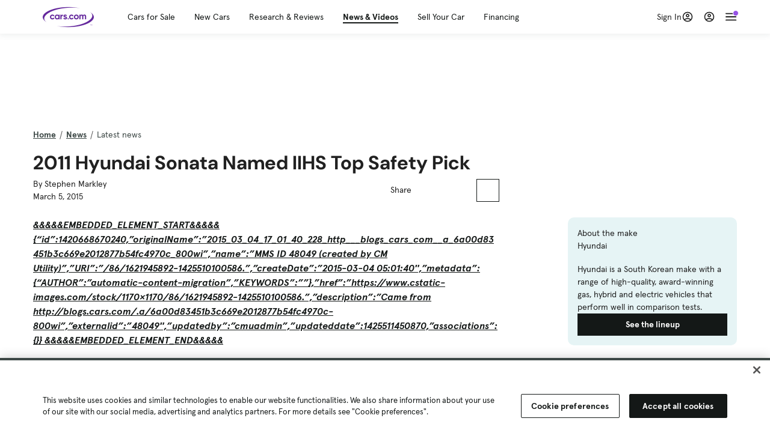

--- FILE ---
content_type: text/html; charset=utf-8
request_url: https://cars.qualtrics.com/jfe/form/SV_81Hx3Jkheo8zhmC
body_size: 19083
content:
<!DOCTYPE html>
<html class="JFEScope">
<head>
    <meta charset="UTF-8">
    <meta http-equiv="X-UA-Compatible" content="IE=edge">
    <meta name="apple-mobile-web-app-capable" content="yes">
    <meta name="mobile-web-app-capable" content="yes">
    <title>Qualtrics Survey | Qualtrics Experience Management</title>
    
        <link rel="dns-prefetch" href="//co1.qualtrics.com/WRQualtricsShared/">
        <link rel="preconnect" href="//co1.qualtrics.com/WRQualtricsShared/">
    
    <meta name="description" content="The most powerful, simple and trusted way to gather experience data. Start your journey to experience management and try a free account today.">
    <meta name="robots" content="noindex">
    <meta id="meta-viewport" name="viewport" content="width=device-width, initial-scale=1, minimum-scale=1, maximum-scale=2.5">
    <meta property="og:title" content="Qualtrics Survey | Qualtrics Experience Management">
    <meta property="og:description" content="The most powerful, simple and trusted way to gather experience data. Start your journey to experience management and try a free account today.">
    
        <meta property="og:image" content="https://cars.qualtrics.com/CP/Graphic.php?IM=IM_0ocZAgMDorIIuwJ">
    
    <script>(function(w) {
  'use strict';
  if (w.history && w.history.replaceState) {
    var path = w.location.pathname;
    var jfePathRegex = /^\/jfe\d+\//;

    if (jfePathRegex.test(path)) {
      w.history.replaceState(null, null, w.location.href.replace(path, path.replace(jfePathRegex, '/jfe/')));
    }
  }
})(window);
</script>
</head>
    <body id="SurveyEngineBody">
    <noscript><style>#pace{display: none;}</style><div style="padding:8px 15px;font-family:Helvetica,Arial,sans-serif;background:#fcc;border:1px solid #c55">Javascript is required to load this page.</div></noscript>
    
        <style type='text/css'>#pace{background:#fff;position:absolute;top:0;bottom:0;left:0;right:0;z-index:1}#pace::before{content:'';display:block;position:fixed;top:30%;right:50%;width:50px;height:50px;border:6px solid transparent;border-top-color:#0b6ed0;border-left-color:#0b6ed0;border-radius:80px;animation:q 1s linear infinite;margin:-33px -33px 0 0;box-sizing:border-box}@keyframes q{0%{transform:rotate(0)}100%{transform:rotate(360deg)}}
</style>
        <div id='pace'></div>
    
    <script type="text/javascript">
      window.QSettings = {
          
        jfeVersion: "e146abb8f24a8eee471c0839691e43d004d4e9a4",
        publicPath: "/jfe/static/dist/",
        cbs: [], bootstrapSkin: null, ab: false,
        getPT: function(cb) {
          if (this.pt !== undefined) {
            cb(this.success, this.pt);
          } else {
            this.cbs.push(cb);
          }
        },
        setPT: function(s, pt) {
          this.success = s;
          this.pt = pt;
          if (this.cbs.length) {
            for (var i = 0; i < this.cbs.length; i++) {
              this.cbs[i](s, pt);
            }
          }
        }
      };
    </script>
    <div id="skinPrefetch" style="position: absolute; visibility: hidden" class="JFEContent SkinV2 webkit CSS3"></div>
    <script>(()=>{"use strict";var e,r,t,a,o,c={},n={};function d(e){var r=n[e];if(void 0!==r)return r.exports;var t=n[e]={id:e,loaded:!1,exports:{}};return c[e].call(t.exports,t,t.exports,d),t.loaded=!0,t.exports}d.m=c,e=[],d.O=(r,t,a,o)=>{if(!t){var c=1/0;for(l=0;l<e.length;l++){for(var[t,a,o]=e[l],n=!0,f=0;f<t.length;f++)(!1&o||c>=o)&&Object.keys(d.O).every(e=>d.O[e](t[f]))?t.splice(f--,1):(n=!1,o<c&&(c=o));if(n){e.splice(l--,1);var i=a();void 0!==i&&(r=i)}}return r}o=o||0;for(var l=e.length;l>0&&e[l-1][2]>o;l--)e[l]=e[l-1];e[l]=[t,a,o]},d.n=e=>{var r=e&&e.__esModule?()=>e.default:()=>e;return d.d(r,{a:r}),r},t=Object.getPrototypeOf?e=>Object.getPrototypeOf(e):e=>e.__proto__,d.t=function(e,a){if(1&a&&(e=this(e)),8&a)return e;if("object"==typeof e&&e){if(4&a&&e.__esModule)return e;if(16&a&&"function"==typeof e.then)return e}var o=Object.create(null);d.r(o);var c={};r=r||[null,t({}),t([]),t(t)];for(var n=2&a&&e;"object"==typeof n&&!~r.indexOf(n);n=t(n))Object.getOwnPropertyNames(n).forEach(r=>c[r]=()=>e[r]);return c.default=()=>e,d.d(o,c),o},d.d=(e,r)=>{for(var t in r)d.o(r,t)&&!d.o(e,t)&&Object.defineProperty(e,t,{enumerable:!0,get:r[t]})},d.f={},d.e=e=>Promise.all(Object.keys(d.f).reduce((r,t)=>(d.f[t](e,r),r),[])),d.u=e=>"c/"+{196:"vendors~recaptchav3",233:"db",438:"vendors~mockForm",821:"barrel-roll",905:"ss",939:"bf",1044:"matrix",1075:"mc",1192:"meta",1205:"timing",1365:"hmap",1543:"recaptchav3",1778:"slide",1801:"fade",2042:"jsApi",2091:"advance-button-template",2292:"hotspot",2436:"slider",2552:"vendors~scoring~cs~matrix",2562:"flip",2603:"mockForm",2801:"fancybox",3432:"mp",4522:"scoring",4863:"dd",5321:"vendors~mockForm~response-summary~fileupload",5330:"fileupload",5453:"default~cs~slider~ss",5674:"pgr",5957:"response-summary",6023:"vendors~fileupload",6198:"te",6218:"ro",6246:"focus-handler",6255:"captcha",6500:"default~hl~hotspot~matrix",6507:"prototype",7211:"sbs",7529:"cs",7685:"preview",7719:"default~hmap~pgr~ro~te~timing",8095:"default~cs~slider",8393:"draw",8606:"default~captcha~cs~db~dd~draw~fileupload~hmap~hl~hotspot~matrix~mc~meta~pgr~ro~sbs~slider~ss~te~timing",9679:"toc",9811:"hl"}[e]+"."+{196:"97848bc9e7c6051ecccc",233:"8ba9f6447cd314fbb68a",438:"53d5364f2fde015d63eb",821:"7889bb8e29b6573a7c1e",905:"351d3164dfd98410d564",939:"eec2597b947c36022f6d",1044:"d8d7465fc033fbb10620",1075:"86a63d9fd6b94fccd78b",1192:"2bda7fa2af76817782a5",1205:"e0a338ca75eae4b40cc1",1365:"b3a7378eb91cc2c32d41",1543:"c245bb2c6da0a1de2911",1778:"89aa23ad976cab36539d",1801:"8cb2d1667aca0bc1260e",2042:"c48c082656b18079aa7e",2091:"4f0959084e4a4a187d1d",2292:"14fd8d7b863312b03015",2436:"96ce9dfbc69cf4a6f014",2552:"7cd2196cef0e70bb9e8a",2562:"3266dde7e4660ffcef3a",2603:"c8f6cb94cd9e79b57383",2801:"685cee5836e319fa57a8",3432:"6ae4057caed354cea4bd",4522:"1beb1b30ccc2fa30924f",4863:"4a0994a3732ac4fec406",5321:"41b49ced3a7a9cce58ab",5330:"4e241617d0d8f9638bed",5453:"171b59120e19c43bc4c6",5674:"144a9eb1a74ebd10fb2f",5957:"18b07be3e10880ac7370",6023:"2f608006811a8be8971c",6198:"31e404ce9bb91ad2fdc1",6218:"3cb64ba46db80f90121a",6246:"ba7b22b6a40782e5e004",6255:"a511708ee09ee539c882",6500:"e988cfdc3a56d687c346",6507:"63afbf731c56ba97ae7b",7211:"2d043279f45787cdbc6a",7529:"6440499b8bf1aaf62693",7685:"1241170f420176c2c6ef",7719:"8714f0d6579c8e712177",8095:"3b318c0e91b8cce117d5",8393:"2a48f184a447969fff1f",8606:"017a626bdaafbf05c221",9679:"20b914cfa638dfe959cc",9811:"e3e744cd3ab59c8be98b"}[e]+".min.js",d.miniCssF=e=>"fancybox.0bb59945b9873f54214a.min.css",d.g=function(){if("object"==typeof globalThis)return globalThis;try{return this||new Function("return this")()}catch(e){if("object"==typeof window)return window}}(),d.o=(e,r)=>Object.prototype.hasOwnProperty.call(e,r),a={},o="javascriptformengine:",d.l=(e,r,t,c)=>{if(a[e])a[e].push(r);else{var n,f;if(void 0!==t)for(var i=document.getElementsByTagName("script"),l=0;l<i.length;l++){var b=i[l];if(b.getAttribute("src")==e||b.getAttribute("data-webpack")==o+t){n=b;break}}n||(f=!0,(n=document.createElement("script")).charset="utf-8",n.timeout=120,d.nc&&n.setAttribute("nonce",d.nc),n.setAttribute("data-webpack",o+t),n.src=e),a[e]=[r];var s=(r,t)=>{n.onerror=n.onload=null,clearTimeout(u);var o=a[e];if(delete a[e],n.parentNode&&n.parentNode.removeChild(n),o&&o.forEach(e=>e(t)),r)return r(t)},u=setTimeout(s.bind(null,void 0,{type:"timeout",target:n}),12e4);n.onerror=s.bind(null,n.onerror),n.onload=s.bind(null,n.onload),f&&document.head.appendChild(n)}},d.r=e=>{"undefined"!=typeof Symbol&&Symbol.toStringTag&&Object.defineProperty(e,Symbol.toStringTag,{value:"Module"}),Object.defineProperty(e,"__esModule",{value:!0})},d.nmd=e=>(e.paths=[],e.children||(e.children=[]),e),d.p="",(()=>{if("undefined"!=typeof document){var e=e=>new Promise((r,t)=>{var a=d.miniCssF(e),o=d.p+a;if(((e,r)=>{for(var t=document.getElementsByTagName("link"),a=0;a<t.length;a++){var o=(n=t[a]).getAttribute("data-href")||n.getAttribute("href");if("stylesheet"===n.rel&&(o===e||o===r))return n}var c=document.getElementsByTagName("style");for(a=0;a<c.length;a++){var n;if((o=(n=c[a]).getAttribute("data-href"))===e||o===r)return n}})(a,o))return r();((e,r,t,a,o)=>{var c=document.createElement("link");c.rel="stylesheet",c.type="text/css",d.nc&&(c.nonce=d.nc),c.onerror=c.onload=t=>{if(c.onerror=c.onload=null,"load"===t.type)a();else{var n=t&&t.type,d=t&&t.target&&t.target.href||r,f=new Error("Loading CSS chunk "+e+" failed.\n("+n+": "+d+")");f.name="ChunkLoadError",f.code="CSS_CHUNK_LOAD_FAILED",f.type=n,f.request=d,c.parentNode&&c.parentNode.removeChild(c),o(f)}},c.href=r,t?t.parentNode.insertBefore(c,t.nextSibling):document.head.appendChild(c)})(e,o,null,r,t)}),r={3454:0};d.f.miniCss=(t,a)=>{r[t]?a.push(r[t]):0!==r[t]&&{2801:1}[t]&&a.push(r[t]=e(t).then(()=>{r[t]=0},e=>{throw delete r[t],e}))}}})(),(()=>{var e={3454:0};d.f.j=(r,t)=>{var a=d.o(e,r)?e[r]:void 0;if(0!==a)if(a)t.push(a[2]);else if(3454!=r){var o=new Promise((t,o)=>a=e[r]=[t,o]);t.push(a[2]=o);var c=d.p+d.u(r),n=new Error;d.l(c,t=>{if(d.o(e,r)&&(0!==(a=e[r])&&(e[r]=void 0),a)){var o=t&&("load"===t.type?"missing":t.type),c=t&&t.target&&t.target.src;n.message="Loading chunk "+r+" failed.\n("+o+": "+c+")",n.name="ChunkLoadError",n.type=o,n.request=c,a[1](n)}},"chunk-"+r,r)}else e[r]=0},d.O.j=r=>0===e[r];var r=(r,t)=>{var a,o,[c,n,f]=t,i=0;if(c.some(r=>0!==e[r])){for(a in n)d.o(n,a)&&(d.m[a]=n[a]);if(f)var l=f(d)}for(r&&r(t);i<c.length;i++)o=c[i],d.o(e,o)&&e[o]&&e[o][0](),e[o]=0;return d.O(l)},t=self.webpackChunkjavascriptformengine=self.webpackChunkjavascriptformengine||[];t.forEach(r.bind(null,0)),t.push=r.bind(null,t.push.bind(t))})()})();</script>
    <script src="/jfe/static/dist/jfeLib.41e905943427321fa036.min.js" crossorigin="anonymous"></script>
    <script src="/jfe/static/dist/jfe.39be4855c331cd029895.min.js" crossorigin="anonymous"></script>


    <link href="/jfe/themes/templated-skins/qualtrics.2014:cars.9820517390:null/version-1765475774342-89bffa/stylesheet.css" rel="stylesheet"><link href="https://rsms.me/inter/inter.css" rel="stylesheet">

    <link id="rtlStyles" rel="stylesheet" type="text/css">
    <style id="customStyles"></style>

    <style>
      .JFEScope .questionFocused   .advanceButtonContainer {transition:opacity .3s!important;visibility:unset;opacity:1}
      .JFEScope .questionUnfocused .advanceButtonContainer, .advanceButtonContainer {transition:opacity .3s!important;visibility:hidden;opacity:0}
      .Skin .Bipolar .bipolar-mobile-header, .Skin .Bipolar .desktop .bipolar-mobile-header, .Skin .Bipolar .mobile .ColumnLabelHeader {display: none}

      /* Change color of question validation warnings */
      .Skin .ValidationError.Warn {color: #e9730c;}

      /* Hide mobile preview scrollbar for Chrome, Safari and Opera */
      html.MobilePreviewFrame::-webkit-scrollbar { display: none; }

      /* Hide mobile preview scrollbar for IE and Edge */
      html.MobilePreviewFrame { -ms-overflow-style: none; scrollbar-width: none; }
    </style>
    <style type="text/css">.accessibility-hidden{height:0;width:0;overflow:hidden;position:absolute;left:-999px}</style>
    <div id="polite-announcement" class="accessibility-hidden" aria-live="polite" aria-atomic="true"></div>
    <div id="assertive-announcement" class="accessibility-hidden" aria-live="assertive" role="alert" aria-atomic="true"></div>
    <script type="text/javascript">
      (function () {
        var o = {};
        try {
          Object.defineProperty(o,'compat',{value:true,writable:true,enumerable:true,configurable:true});
        } catch (e) {};
        if (o.compat !== true || document.addEventListener === undefined) {
          window.location.pathname = '/jfe/incompatibleBrowser';
        }

        var fv = document.createElement('link');
        fv.rel = 'apple-touch-icon';
        fv.href = "https://cars.qualtrics.com/CP/Graphic.php?IM=IM_eR3RqUaDkCmZcDb";
        document.getElementsByTagName('head')[0].appendChild(fv);
      })();
      QSettings.ab = false;
      document.title = "Qualtrics Survey | Qualtrics Experience Management";
      
      (function(s) {
        QSettings.bootstrapSkin = s;
        var sp = document.getElementById('skinPrefetch');
        if (sp) {
          sp.innerHTML = s;
        }
      })("<meta name=\"HandheldFriendly\" content=\"true\" />\n<meta name = \"viewport\" content = \"user-scalable = yes, maximum-scale=10, minimum-scale=1, initial-scale = 1, width = device-width\" />\n<div class='Skin'>\n\t<div id=\"Overlay\"></div>\n\t<div id=\"Wrapper\">\n\t\t\n\t\t<div class='SkinInner'>\n\t\t\t<div id='LogoContainer'>\n\t\t\t\t<div id='Logo'><img src=\"https://cars.qualtrics.com/CP/Graphic.php?IM=IM_4UzHhdp9et1Omp0\" /></div>\n\t\t\t</div>\n\t\t\t<div id='HeaderContainer'>\n\t\t\t\t<div id=\"BrandingHeader\"><script type=\"text/javascript\">\nQualtrics.SurveyEngine.addOnReady(function() {\njQuery('#Plug').attr('style', 'display:none !important');\n});\n<\/script></div>\n\t\t\t\t<div id='Header'>{~Header~}</div>\n\t\t\t</div>\n\t\t\t<div id='SkinContent'>\n\t\t\t\t<div id='Questions'>{~Question~}</div>\n\t\t\t\t<div id='Buttons'>{~Buttons~}</div>\n\t\t\t\t<div id='ProgressBar'>{~ProgressBar~}</div>\n\t\t\t</div>\n\t\t</div>\n\t\t<div id='Footer'>{~Footer~}</div>\n\t\t\n\t\t<div id='PushStickyFooter'></div>\n\t</div>\n\t<div id=\"Plug\" style=\"display:block !important;\"><a href=\"https://www.qualtrics.com/powered-by-qualtrics/?utm_source=internal%2Binitiatives&utm_medium=survey%2Bpowered%2Bby%2Bqualtrics&utm_content={~BrandID~}&utm_survey_id={~SurveyID~}\" target=\"_blank\" aria-label=\"{~PlugLabel~}\">{~Plug~}</a></div>\n</div>\n<script>Qualtrics.SurveyEngine.addOnload(Qualtrics.uniformLabelHeight);<\/script>\n\n<script>\n//TM6 Question Text Cell Padding\n\t//JFE\n\tPage.on('ready:imagesLoaded',function() {\n\t\tvar t = jQuery(\".QuestionText table\");\n\t  for (i=0; i<t.length; i++) {\n\t    if (t[i].cellPadding != undefined) {\n\t      var p = t[i].cellPadding + \"px\";\n\t      t.eq(i).find(\"th\").css(\"padding\",p);\n\t      t.eq(i).find(\"td\").css(\"padding\",p);\n\t    }\n\t  }\n\t});\n\t//SE\n\tjQuery(window).on('load',function() {\n\t\tif (jQuery(\"div\").hasClass(\"JFE\") == false) {\n\t    var t = jQuery(\".QuestionText table\");\n\t    for (i=0; i<t.length; i++) {\n\t      if (t[i].cellPadding != undefined) {\n\t        var p = t[i].cellPadding + \"px\";\n\t        t.eq(i).find(\"th\").css(\"padding\",p);\n\t        t.eq(i).find(\"td\").css(\"padding\",p);\n\t      }\n\t    }\n\t\t};\n\t});\n//TM21 iOS Text Box Width Fix\n//JFE\nPage.on('ready:imagesLoaded',function() {\n\tfunction isIE () {\n  \tvar myNav = navigator.userAgent.toLowerCase();\n  \treturn (myNav.indexOf('msie') != -1) ? parseInt(myNav.split('msie')[1]) : false;\n\t}\n\tif (!isIE()) {\n\t\tvar mq = window.matchMedia( \"(max-width: 480px)\" );\n\t\tif (mq.matches == true) {\n\t\t\tjQuery(\".Skin .MC .TextEntryBox\").css(\"width\",\"100%\");\n\t\t\tjQuery(\".Skin .TE .ESTB .InputText\").css(\"width\",\"100%\");\n\t\t\tjQuery(\".Skin .TE .FORM .InputText\").css(\"width\",\"100%\");\n\t\t\tjQuery(\".Skin .TE .ML .InputText\").css(\"width\",\"100%\");\n\t\t\tjQuery(\".Skin .TE .PW .InputText\").css(\"width\",\"100%\");\n\t\t\tjQuery(\".Skin .TE .SL .InputText\").css(\"width\",\"100%\");\n\t\t\tjQuery(\".Skin .TE .FollowUp .InputText\").css(\"width\",\"100%\");\n\t\t};\n\t};\n});\n//SE\njQuery(window).on('load',function() {\n\tfunction isIE () {\n  \tvar myNav = navigator.userAgent.toLowerCase();\n  \treturn (myNav.indexOf('msie') != -1) ? parseInt(myNav.split('msie')[1]) : false;\n\t}\n\tif (!isIE()) {\n\t\tvar mq = window.matchMedia( \"(max-width: 480px)\" );\n\t\tif (jQuery(\"div\").hasClass(\"JFE\") == false && mq.matches == true) {\n\t\t\tjQuery(\".Skin .MC .TextEntryBox\").css(\"width\",\"100%\");\n\t\t\tjQuery(\".Skin .TE .ESTB .InputText\").css(\"width\",\"100%\");\n\t\t\tjQuery(\".Skin .TE .FORM .InputText\").css(\"width\",\"100%\");\n\t\t\tjQuery(\".Skin .TE .ML .InputText\").css(\"width\",\"100%\");\n\t\t\tjQuery(\".Skin .TE .PW .InputText\").css(\"width\",\"100%\");\n\t\t\tjQuery(\".Skin .TE .SL .InputText\").css(\"width\",\"100%\");\n\t\t\tjQuery(\".Skin .TE .FollowUp .InputText\").css(\"width\",\"100%\");\n\t\t};\n\t};\n});\n<\/script>\n\n<style>.Skin .QuestionOuter.Matrix{max-width:1100px}</style>\n");
      
      
      (function() {
        var fv = document.createElement('link');
        fv.type = 'image/x-icon';
        fv.rel = 'icon';
        fv.href = "https://cars.qualtrics.com/CP/Graphic.php?IM=IM_bdYYI4BiyXYEhx3";
        document.getElementsByTagName('head')[0].appendChild(fv);
      }());
      
      
    </script>
        <script type="text/javascript">
          (function(appData) {
            if (appData && typeof appData === 'object' && '__jfefeRenderDocument' in appData) {
              var doc = appData.__jfefeRenderDocument

              if (doc === 'incompatible') {
                window.location = '/jfe/incompatibleBrowser';
                return
              }

              window.addEventListener('load', function() {
                // farewell jfe
                delete window.QSettings
                delete window.webpackJsonp
                delete window.jQuery
                delete window.ErrorWatcher
                delete window.onLoadCaptcha
                delete window.experimental
                delete window.Page

                var keys = Object.keys(window);
                for (let i in keys) {
                  var name = keys[i];
                  if (name.indexOf('jQuery') === 0) {
                    delete window[name];
                    break;
                  }
                }

                document.open();
                document.write(doc);
                document.close();
              })
            } else {
              // prevent document.write from replacing the entire page
              window.document.write = function() {
                log.error('document.write is not allowed and has been disabled.');
              };

              QSettings.setPT(true, appData);
            }
          })({"FormSessionID":"FS_7rHVa7nNEOARldM","QuestionIDs":["QID1","QID2"],"QuestionDefinitions":{"QID1":{"DefaultChoices":false,"DataExportTag":"Q1","QuestionID":"QID1","QuestionType":"Meta","Selector":"Browser","Configuration":{"QuestionDescriptionOption":"UseText"},"Choices":{"1":{"Display":"Browser","TextEntry":1},"2":{"Display":"Version","TextEntry":1},"3":{"Display":"Operating System","TextEntry":1},"4":{"Display":"Screen Resolution","TextEntry":1},"5":{"Display":"Flash Version","TextEntry":1},"6":{"Display":"Java Support","TextEntry":1},"7":{"Display":"User Agent","TextEntry":1}},"Validation":"None","GradingData":[],"Language":{"EN":{"QuestionText":"Click to write the question text","Choices":{"1":{"Display":"Browser"},"2":{"Display":"Version"},"3":{"Display":"Operating System"},"4":{"Display":"Screen Resolution"},"5":{"Display":"Flash Version"},"6":{"Display":"Java Support"},"7":{"Display":"User Agent"}}}},"NextChoiceId":4,"NextAnswerId":1,"SurveyLanguage":"EN"},"QID2":{"DefaultChoices":false,"DataExportTag":"Q2","QuestionType":"MC","Selector":"SAVR","SubSelector":"TX","Configuration":{"QuestionDescriptionOption":"UseText"},"Choices":{"1":{"Display":"Experience using Cars.com"},"2":{"Display":"Receive assistance for trouble I am experiencing with the Cars.com site"},"3":{"Display":"Leave feedback for a dealership"},"4":{"Display":"Receive assistance for trouble I am experiencing with listing my vehicle for sale on Cars.com"},"5":{"Display":"Experience using Your Garage","DisplayLogic":{"0":{"0":{"LeftOperand":"Page","LogicType":"EmbeddedField","Operator":"Contains","RightOperand":"/your-garage","Type":"Expression"},"1":{"Conjuction":"Or","LeftOperand":"Page Referrer","LogicType":"EmbeddedField","Operator":"Contains","RightOperand":"/your-garage","Type":"Expression"},"Type":"If"},"Type":"BooleanExpression","inPage":false}},"6":{"Display":"Feature request"}},"ChoiceOrder":[1,"6","5",2,"4",3],"Validation":{"Settings":{"ForceResponse":"ON","ForceResponseType":"ON","Type":"None"}},"GradingData":[],"Language":{"EN":{"QuestionText":"What type of feedback would you like to provide?","Choices":{"1":{"Display":"Experience using Cars.com"},"2":{"Display":"Receive assistance for trouble I am experiencing with the Cars.com site"},"3":{"Display":"Leave feedback for a dealership"},"4":{"Display":"Receive assistance for trouble I am experiencing with listing my vehicle for sale on Cars.com"},"5":{"Display":"Experience using Your Garage"},"6":{"Display":"Feature request"}}}},"NextChoiceId":7,"NextAnswerId":1,"QuestionID":"QID2","DataVisibility":{"Private":false,"Hidden":false},"SurveyLanguage":"EN"}},"NextButton":null,"PreviousButton":false,"Count":2,"Skipped":0,"NotDisplayed":0,"LanguageSelector":null,"Messages":{"PoweredByQualtrics":"Powered by Qualtrics","PoweredByQualtricsLabel":"Powered by Qualtrics: Learn more about Qualtrics in a new tab","A11yNextPage":"You are on the next page","A11yPageLoaded":"Page Loaded","A11yPageLoading":"Page is loading","A11yPrevPage":"You are on the previous page","FailedToReachServer":"We were unable to connect to our servers. Please check your internet connection and try again.","ConnectionError":"Connection Error","IPDLError":"Sorry, an unexpected error occurred.","Retry":"Retry","Cancel":"Cancel","Language":"Language","Done":"Done","AutoAdvanceLabel":"or press Enter","DecimalSeparator":"Please exclude commas and if necessary use a point as a decimal separator.","IE11Body":"You are using an unsupported browser. Qualtrics surveys will no longer load in Internet Explorer 11 after March 15, 2024.","BipolarPreference":"Select this answer if you prefer %1 over %2 by %3 points.","BipolarNoPreference":"Select this answer if you have no preference between %1 and %2.","Blank":"Blank","CaptchaRequired":"Answering the captcha is required to proceed","MCMSB_Instructions":"To select multiple options in a row, click and drag your mouse or hold down Shift when selecting. To select non-sequential options, hold down Control (on a PC) or Command (on a Mac) when clicking. To deselect an option, hold down Control or Command and click on a selected option.","MLDND_Instructions":"Drag and drop each item from the list into a bucket.","PGR_Instructions":"Drag and drop items into groups. Within each group, rank items by dragging and dropping them into place.","ROSB_Instructions":"Select items and then rank them by clicking the arrows to move each item up and down."},"IsPageMessage":false,"ErrorCode":null,"PageMessageTranslations":{},"CurrentLanguage":"EN","FallbackLanguage":"EN","QuestionRuntimes":{"QID1":{"Highlight":false,"ID":"QID1","Type":"Meta","Selector":"Browser","SubSelector":null,"ErrorMsg":null,"TerminalAuthError":false,"Valid":false,"MobileFirst":false,"QuestionTypePluginProperties":null,"CurrentMultiPageQuestionIndex":0,"Displayed":true,"PreValidation":"None","IsAutoAuthFailure":false,"ErrorSeverity":null,"PDPErrorMsg":null,"PDPError":null,"QuestionText":"Click to write the question text","Choices":{"1":{"Display":"Browser"},"2":{"Display":"Version"},"3":{"Display":"Operating System"},"4":{"Display":"Screen Resolution"},"5":{"Display":"Flash Version"},"6":{"Display":"Java Support"},"7":{"Display":"User Agent"}},"WontBeDisplayedText":"This question will not be displayed to the recipient.","Active":true},"QID2":{"Highlight":false,"ID":"QID2","Type":"MC","Selector":"SAVR","SubSelector":"TX","ErrorMsg":null,"TerminalAuthError":false,"Valid":false,"MobileFirst":false,"QuestionTypePluginProperties":null,"CurrentMultiPageQuestionIndex":0,"Displayed":true,"PreValidation":{"Settings":{"ForceResponse":"ON","ForceResponseType":"ON","Type":"None"}},"Choices":{"1":{"ID":"1","RecodeValue":"1","VariableName":"1","Text":"","Display":"Experience using Cars.com","InputWidth":null,"Exclusive":false,"Selected":false,"Password":false,"TextEntry":false,"TextEntrySize":"Small","TextEntryLength":null,"InputHeight":null,"Error":null,"ErrorMsg":null,"PDPErrorMsg":null,"PDPError":null,"Displayed":true},"2":{"ID":"2","RecodeValue":"2","VariableName":"2","Text":"","Display":"Receive assistance for trouble I am experiencing with the Cars.com site","InputWidth":null,"Exclusive":false,"Selected":false,"Password":false,"TextEntry":false,"TextEntrySize":"Small","TextEntryLength":null,"InputHeight":null,"Error":null,"ErrorMsg":null,"PDPErrorMsg":null,"PDPError":null,"Displayed":true},"3":{"ID":"3","RecodeValue":"3","VariableName":"3","Text":"","Display":"Leave feedback for a dealership","InputWidth":null,"Exclusive":false,"Selected":false,"Password":false,"TextEntry":false,"TextEntrySize":"Small","TextEntryLength":null,"InputHeight":null,"Error":null,"ErrorMsg":null,"PDPErrorMsg":null,"PDPError":null,"Displayed":true},"4":{"ID":"4","RecodeValue":"4","VariableName":"4","Text":"","Display":"Receive assistance for trouble I am experiencing with listing my vehicle for sale on Cars.com","InputWidth":null,"Exclusive":false,"Selected":false,"Password":false,"TextEntry":false,"TextEntrySize":"Small","TextEntryLength":null,"InputHeight":null,"Error":null,"ErrorMsg":null,"PDPErrorMsg":null,"PDPError":null,"Displayed":true},"5":{"ID":"5","RecodeValue":"5","VariableName":"5","Text":"","Display":"Experience using Your Garage","InputWidth":null,"Exclusive":false,"Selected":false,"Password":false,"TextEntry":false,"TextEntrySize":"Small","TextEntryLength":null,"InputHeight":null,"Error":null,"ErrorMsg":null,"PDPErrorMsg":null,"PDPError":null,"Displayed":false},"6":{"ID":"6","RecodeValue":"6","VariableName":"6","Text":"","Display":"Feature request","InputWidth":null,"Exclusive":false,"Selected":false,"Password":false,"TextEntry":false,"TextEntrySize":"Small","TextEntryLength":null,"InputHeight":null,"Error":null,"ErrorMsg":null,"PDPErrorMsg":null,"PDPError":null,"Displayed":true}},"ChoiceOrder":["1","6","2","4","3"],"ChoiceTextPosition":"Left","Selected":null,"IsAutoAuthFailure":false,"ErrorSeverity":null,"PDPErrorMsg":null,"PDPError":null,"QuestionText":"What type of feedback would you like to provide?","ExistingChoices":{},"ProcessedDisplayChoiceOrder":["1","6","2","4","3"],"ChoiceOrderSetup":true,"Active":true}},"IsEOS":false,"FailedValidation":false,"PDPValidationFailureQuestionIDs":[],"BlockID":"BL_efZV8eIc4EQ2sv4","FormTitle":"Qualtrics Survey | Qualtrics Experience Management","SurveyMetaDescription":"The most powerful, simple and trusted way to gather experience data. Start your journey to experience management and try a free account today.","TableOfContents":null,"UseTableOfContents":false,"SM":{"BaseServiceURL":"https://cars.qualtrics.com","SurveyVersionID":"9223370314410068697","IsBrandEncrypted":false,"JFEVersionID":"03fe6757db2b5fa6b3fa7f1a6bef80a9295ac371","BrandDataCenterURL":"https://yul1.qualtrics.com","XSRFToken":"rfntRechlv_q_md1Qv7ehA","StartDate":"2026-01-22 08:45:28","StartDateRaw":1769071528572,"BrandID":"cars","SurveyID":"SV_81Hx3Jkheo8zhmC","BrowserName":"Chrome","BrowserVersion":"131.0.0.0","OS":"Macintosh","UserAgent":"Mozilla/5.0 (Macintosh; Intel Mac OS X 10_15_7) AppleWebKit/537.36 (KHTML, like Gecko) Chrome/131.0.0.0 Safari/537.36; ClaudeBot/1.0; +claudebot@anthropic.com)","LastUserAgent":"Mozilla/5.0 (Macintosh; Intel Mac OS X 10_15_7) AppleWebKit/537.36 (KHTML, like Gecko) Chrome/131.0.0.0 Safari/537.36; ClaudeBot/1.0; +claudebot@anthropic.com)","QueryString":"","IP":"3.15.198.85","URL":"https://cars.qualtrics.com/jfe/form/SV_81Hx3Jkheo8zhmC","BaseHostURL":"https://cars.qualtrics.com","ProxyURL":"https://cars.qualtrics.com/jfe/form/SV_81Hx3Jkheo8zhmC","JFEDataCenter":"jfe7","dataCenterPath":"jfe7","IsPreview":false,"LinkType":"anonymous","geoIPLocation":{"IPAddress":"3.15.198.85","City":"Columbus","CountryName":"United States","CountryCode":"US","Region":"OH","RegionName":"Ohio","PostalCode":"43215","Latitude":39.9625,"Longitude":-83.0061,"MetroCode":535,"Private":false},"geoIPV2Enabled":true,"EDFromRequest":[],"FormSessionID":"FS_7rHVa7nNEOARldM"},"ED":{"SID":"SV_81Hx3Jkheo8zhmC","SurveyID":"SV_81Hx3Jkheo8zhmC","Q_URL":"https://cars.qualtrics.com/jfe/form/SV_81Hx3Jkheo8zhmC","UserAgent":"Mozilla/5.0 (Macintosh; Intel Mac OS X 10_15_7) AppleWebKit/537.36 (KHTML, like Gecko) Chrome/131.0.0.0 Safari/537.36; ClaudeBot/1.0; +claudebot@anthropic.com)","Q_CHL":"anonymous","Q_LastModified":1728327145,"Q_Language":"EN"},"PostToStartED":{},"FormRuntime":null,"RuntimePayload":"4i8RlXUlRyU0k9JR1x1qkcbBfLchq9wR0aRSu2DsWmY0WjIuYWI9sHJDehVFgaBx8TD2xcGojCaINhZ8UZTSDxMj4golZJvgjPM0TPlvH1yH2nDlFojFYCfY3TGR/YbYOYp/1ckTqxcyp55UV3rBlxxi6EhOY38xVi8jg/IuMQ1GUcgYpuRRnryfI9J9xhaAu/nPQlMWgdHSEi7WAqI7mBGSsL1shy9PGdUfICnvUMTbwOMdmdnKTwERPya7n8ci6ECO/87sinmTiUb1ajGUqh+pGJQogxQy9QGLxMXPnxfNgyXr6PCmnrfhRkWm1VfJPa47q1bqmWCNmkLRvtndVpfxu/Lki7wcqQeJD2ttyd7sU5KmE8fkL5T6P4lhXflyI6ogP4wmCW8PPFzZ813BJmkoX3ijQugWIK6WS9SL/87hAL7J0hOWIwTEYjBEfKDYxxGHB0kHXU7swmYyzyNioafLniQ8r6F9s8wzKWfCZwqbVN8ILk8Gkz4v69BgqKtg9tRxwJRFT2YLvgv+hVbDSHLih/NpqDyLAz+M62UyO1EwwTDornM+2yrMxgvhuJyPcL6XAGFZGxxbSqY2b8Ovjsur3vyypWAesfNTkOI8ezf9GhslA5+grWjm0+cXlwQFmzrzDTCmJyGo3F6yFNeNHYb1rn7G4xJ6IgyMStPxXViVVIVgI1gmnegSRS07+Fp1zkEOTdm2/ePavsPvsSBHa462mldScz2aFyLuO7jOh/MM1eFxhVqz635+LftXPlCC6EViEDWBkE0imiVF4OREg+1XbVDyJyOYAW7SbFpV2UvxbpR0OPxyeIfWF87SZpHzEwksEeVBK0QD6bK2mI+4/UR/HnJnETbjMavI+N1l/LWNdLdrlBD12BlYgmoNTRcN8gRHqoMWBxcbUutDfjAD5TGdTOdxBu+1kMQOxqMyfZQW3L9zsgiVcQHsS6MnVW6V/[base64]/4fzx3KGCxPnj/zK1Rb2bIGuycUjxpPcggVFdm6twiQgwkPlH2lv9LMRrVWsvb7/KYReEDvX/87Z8Vt7VvHmTY3hsRyDxZWp8l+1dy0JZyN1dqX0iMPtzjN+2gbYBpIoT4xx+8ZkDRk/2B7yNfEING/OLIbbz9gCA3WZFRqH66g5yLhV2WsMhel8/Bu0p3qm3bETSkPJMNAoHo4RysZNSjeM/bPiG3W94430Ale40ZSJIE/BXbRHVirD20E+LJfgz73CX5A/ziXoN3c7jC72Bm+ToSQGrWw8Cd93kHtRFYVOSA//ncTAe6jP9eYSNV85F+yO0Xy3dblzDQV93SihOjcSbTfiQgykK4f2s2Dku6AApYRtnmC+Q9fHk+/iaYcyTHSqUsBzRPoZYcdL2yAiUbu/jzogl8cEHBwaRyBTXAXcWO6NfWvZeBfDn7EoR9G066u1iDI1f+fH+zt5SFRcZwwM77HY1TL2GCwi6iP8wGX3areams+BcMhVZiJ1DItAiaLsoLrVll8D1LnzKyQS0gAI6ZmyKGCGBd//pvmTWzTDK4cOpS3FMZbkg4+zMqICnEcF7HVgB3WnKayZh5aNqX4Y796/xP2SqlIdSsGLOdgL9sKK3XV2vefujI8XwDxRW+4l+QSX/MAp41v6Bvpfs2RfSzQl0HIwpQGfB76ay3rbecryLeNt622oKGaxuQ8LST0zxF51xJuubzaWpFYCCrdQUp1PDm+DRTFlc0djB/CYl7ZdvtzmiUTIWSqn9V8VLvhLeHUIuYXSk/Rdtc/fIszDzmDksnk1OLss330tqz9+w/CmRpPuhWQ0KsjLWpHnG4EirhCuKbI+/mkQpyOk9fNKx/Ot1hiuzwaV1LAzvy5rkvesQg+NzmOBwtEcCs/GaPHGMqnert7u5+BYEd/v04Ep8PySm87Fk6EwcSneAiim4t9OS0tA0KOZ6EOYGZp8z8jz69nW76xgg6NS/JEOG/p8yRBkKNes3rBiT23ChJsh/[base64]/kMdP/0NvF+vM3Lre6JTEVFVU3D9nuvn4lWfHwEA2qckh35pzyBP557sKtlEPgTSl2Njbw3AIIfHj/lV75UXEdRHTSdwOmv17n+c/YkJmarW53wXHdcaCr1YUCL0nDLVy/IRZME2nEe6xRgBwoA1PvPc+tRYc0p5SlarF1z4QWPJBIwIlaPqRlLweH1C8/xllho1YAQVghkG4XG9Hj6KR2sDGuFo+ftZBdEkrk/8bNWN63oBuQjDon6zdXUHe+8NhhtFhkOiJYGCzeRT9eSOF5XyKaj+AJ1aJkp6rxNjUc6eQOreZdmkBg0nZuJ7KSCp4dqQ3SUxI8KBzARkC0BX2vjSwcVYDtKI9CJJX2Yx35WvkZAMefyla+R/vznTCQK6uaCUMX5t1ZwttWLHt/qad3H6agVD3VEdmsGttwBMxN+zutzhpcLOJbjLGhm2AE1NZuuzcy9mUMXVZS0Hwld9OhNXcX7lq9x6+22hKmhc52C9ePrG1ZL8w/dUAK5eLNOopyTqEj7PCHtoCTcgJhxbMcOhjkzOsUmKe05STyu0qrIg4CQFpH8n5RRNUUaot78jIfD83ghoYfZ8ALnydkF0gdQCcCe792RHFz3OxGicnxiy1Rz8Q6Cp5T+yayLtuhio2avqGLBS1YjYeDoR1GBBghKo1/NDxVJod610JOOVMM5V7hlrbiiqxygNNk+Sg0aenZpKk/8ds5b3UXDBHW0hOe36FyN3NvuH1Smw8rgcBU6EisRg/Ust8nsKTw5YmWWeCI4KzpgSzmfOlgYxNmjKLBj8pRRI+/qD0v6d5jUbkm24+0S4niIfM6Gd6zsY/RcOPjtr37TxYUzNLfNGsTc2Wc4ghKMyZ1R1VZo9KeBowVrwe73aqRVqUqILbfyj63nKcAREtkPoN1Q7hNL2UO6HbBTV8wKAec6XqwKQ8mtEGkrqGpkOA9agHVZ4qHuWcEgba39QopJ+OmsRLnd74jE1lyZeB7YL3HZK1rQHvXCGj50iH43VGRqhKrLug0HEjZe/K975/niPYOxTKYOQvIsUsFsQkLW7C0XONitmhDi7RBG53TVQ5V+nfjFH9z4fvfDPspoafisZyD+vwh+fKP+0ubQQU4ggD+K45shuXMYpKhy7tGyYhci43cQLJwMxCFJhMP5e0JrytxUmT0aiP9WDXyq/yrj6TBbdid0RPyq7BiVVq5n+TPzWvOqfh331KkaOuqEu1t8MxJZXpvU0osbA2reFFpaXOclkv3lTxuwldsJ3EeNVsOoy9CbY6DXikQMI4VTmYJ4GqDdu1qWYG49ve3gl1v7s66DRzBnoUMHc+/vZm8AfUEpHIyEL3iUAPYr8S2A0fbNzc83P/Kc3Gx/YkqGThdx8uW7E/BlXOzB6oiOqxJBJbuEH3ddK5Bjs2MELd/udao3s+CCAV1ybHbFpYd1H1wz6WZ4Gzp0rnTzoiNOq8Zg7Bh/U72ldqqNVRA2EaIXazx73rGi7bSeBckh8pR/3BYUH8Dbph+ItKCp9TZtoccdciaz4cIcKhA+FZvssW9ZU+sb1PR63dgl3Bi7ZlZNOzH17B/+y4/DA2JGbKhUUaHaR1PCgbu5r7NW55hbsJ+f4Ij53KMU1mm+Q2RxEScqyLqhNN+bjylQxXjiKuA62cs7qhPm0KMjWzk4xOU+WvyHDAbkg+ufvWeDTBHrrRkKM8XlPR+buCtwrq9V8NhmnBDvM5ITyouqOBYXy4r2MWFFFELHlAGCU13hizRTPZzP+4cOJYJJ9Q2ceofAk//Ae4wu0+03fYjUi4cXY+mVc83MPH6QGpSkET/3cesqufNyaqq+nUA9z13CZlj1U579lljUre4AJEnOEnmGiTVsymi0hSGZ0sSNsFFvUXFIbFSKLjQSkM8St7oeiZElS6UZOTUquHX2OoLkRmaR9eLohcHXOXFuwluPX7s3viElXoql2Zjl9TTHWSm+qjO+w+ipPe6vbEug/[base64]/e/2Vxa5TLYmq5vjopoXthXjNlHmmAykXbF583njhYQGG3K9farl9RJ78JNkJhhk4w/ur8eAuvb2z8aAW4bZgpmBM81mnqkl0zeaFGpSZJKaLAa5qCG29fVwDKeQJqFHSNlbhB69NFwdlaok7mqKGb6D2lObPuSBy2yKg1S3j0xMm5+MT04kiIIe8/7nfxZ45eCFlVO0DL49BQUS2BQ7e3Sp1i1dh3RDaRKvR/0NrJjA+97I7Y8zhZizTOY2o01YGzExNkg/Uei6sPLG0g2l/[base64]/Q/3bfMdE8AFmrl4SGP4xEirPKSf489j8x56G+AX6If48oWN0pp7ZFt2Er150upeMH42uVXEuYB3WtOCtlWsFHain87Zg4mO+ni1LkoL6h7zEvJkLkzVzRCY0Qv9Qjl4tv3fbzZnvEXq9mlNmpgJC2mBOwv3K+QMpJbcg/t/AANXvIJLuM1s6PhfZ3Sj5ybm7EcQr6qgDk36GolTM2q+jldSDWMD5Wr16dLFpbprfOiKdKl/rquN4KmsAf1DfeoOpCXDafEAKOkh8/5WSndjZSq9emm0Bjo+FjCAda+Su9ckUJSkOMIE0tE7YM8s76kSqbotAQVD9mOgv/[base64]/9fk77so5G/KBQudj8Np6XR3xH76h6pAhUg07wIZizIAxOQS0brlD3ZHVfJ6lQc2ooNMaXberNoh8hQJnXBJT08wT462alBAUjxn00uC/Iad2UzBxQ3hRjfxSV5alF+wkg4S8tvGc9RYay4ASV91RA88SUX/JlZgQYcrkZgZ45NaUXp0tXSLvcoYeNrY0bLm/pzAMO0o2Wd7D+/+nbZGh6KV2SL1CnGWcO8et86IdHEHY6Xp6ubpYacg/ZDNHuNkdab0HIrOtFwPtgPRsqz0r4wo4kWRyr1IgMl6qdPjAy7xO6Q1w+moAN8UlIVjkFwmJI4dzuCbY/KAxVffIiEo1DM06to68uMc/YC9cUX/0G7hf2wYTmf4lVmsqmPLDlixRCmSQWaVXNg75x0woEQXMYOmf6/Urirer6a5xslXkk8yT06MicVnj95QfK0CGO4tF4ymJE3tfSvL54kkq6la1sn3Fn7Lwd0fZqg1A47/0gTY25vNq+vsadccIDqdrw/1f2+/2Qckv8qnjXve6bRlGJ4maiEVIsRa6koWdgW+t7wEmqOEghwKYD0aN250EowxutH2WlOnwl+6R7NBILAf3xI8lWzLI/uRyQIFFe6CR3mgQQJxcQEWWjAR+G3Md/bjsp+Y6kTYYwyEbnJEZC3o0xnXGVygHIsiJzpVU0Xk2ueeKVUTjs6ZH54l+FwxjzlL3p6aebhU3cUsvRsCEgxmXJLuBuNkjhhJ3Pnbm/BeG+p0W/[base64]/ulGx60U/Q3Uw9uUgJ05m0BgBVAenKscPU5FpBk0SPDsg1sVhIvY3PY+8BWMGjczvtdxIK6EXm3jmCiVY2GEZoKe/T6NWF6EwzM6ZZyJ273Bc4j53Sn8d4K1bshWKDVqFFgCoPzqcd9+N2Z/6ikhaQgEQSqvkmnq3qbzBdNLKMpHZ6HnPPL9u4Un8PNzK0b5wKqKPnQr1qyG9fkh+27EGQkUhSgM02lhzuNkAr1L7614ykMLX5rW2Nh0IEgbOKxysYaj7H81c/ZrchMrTtXHqy2PwhlRGc70mUFdPSS/pl9h+q16x8uBrvhJHTA1VL/TDvN7UB/oKqOFcHqjLqKCFx8XQOHqRajp9082tESgO/q5Rt77XZHOxRfKyQESFXA4W9hSa9upsvSSuRMbuBjrjX85HzFnlOOf3iOgvWDsFfWGfikgfrYvOnUCCWYnWP3FZVWssXAjdG3J/VbUJ6YXAES/XVyfChJ0TFuhOVCAQmLQu5voGV6R+yHimBZLzJA9jGJ6+j5YnN0cQ/N99mSFvYtXgzXEVT6SyaQiaYcRn6Zx6NSLwDQy228dW8dy0Okz9S+H/NX1FzmlBSMf+q5+B5ae/M4mkM41t1Gt9qwPWJx6gOub+wAIoA6KVSfVbIpPnxEQUsx1ccpJF/l8uxnG9cy5QaBCPybZQSskS2LHBVXmhvH42bSGIIYN7lq3pEzxTcaVtINxIe6kF2fF8KLyYv0kWFHIOk7dzQW8YzWwgjkEuwECa/OEiGh32xbGlr+iZzdIqimrt/j8LqQx5qEFFWr2gbK0Rf7BaKnfqrmfoD/GRcEmfhTomitMe4pwNe0xaN9Pgl0NJQmZFP9F8wJc73i02D3C+F8v7+xsLjFXQKRsobJrL3xdxzvUE7kXiobz35S9sAv6kxfk68KvM0dC6SBo06oOjwcTyCnp8PlG6S11ATA1OVuZyScAp7IBLMh3iao0DjgLkgTMQub30P7mx3n7TdK2zpDwsVooZs+8Xhn/vwcsSbBBHMY35hmsG8QFbmFex+mpmhvkAJszjHJx5IErbeK9041BA1tV17GFn2dwfw==","TransactionID":1,"ReplacesOutdated":false,"EOSRedirectURL":null,"RedirectURL":null,"SaveOnPageUnload":true,"ProgressPercent":0,"ProgressBarText":"Survey Completion","ProgressAccessibleText":"Current Progress","FormOptions":{"BackButton":false,"SaveAndContinue":true,"SurveyProtection":"PublicSurvey","NoIndex":"Yes","SecureResponseFiles":true,"SurveyExpiration":"None","SurveyTermination":"DisplayMessage","Header":"<script>\n    jQuery(\".AdvanceButton\").hide();\n    <\/script>","Footer":"","ProgressBarDisplay":"None","PartialData":"+2 days","PreviousButton":{"Display":"Previous"},"NextButton":{"Display":"Next"},"SurveyTitle":"Qualtrics Survey | Qualtrics Experience Management","SkinLibrary":"cars","SkinType":"templated","Skin":"qualtrics.2014:cars.9820517390:null","NewScoring":1,"EOSMessage":"MS_eQJU8qmoIbhUiJ8","ShowExportTags":false,"CollectGeoLocation":false,"SurveyMetaDescription":"The most powerful, simple and trusted way to gather experience data. Start your journey to experience management and try a free account today.","PasswordProtection":"No","AnonymizeResponse":"No","RefererCheck":"No","ConfirmStart":false,"AutoConfirmStart":false,"ResponseSummary":"No","EOSMessageLibrary":"UR_abLyykajozQA1eJ","EOSRedirectURL":"http://","EmailThankYou":false,"ThankYouEmailMessageLibrary":null,"ThankYouEmailMessage":null,"InactiveSurvey":"DefaultMessage","PartialDeletion":null,"PartialDataCloseAfter":"LastActivity","AvailableLanguages":{"EN":[]},"CustomStyles":{"customCSS":".Skin { \n  font-family: \"Inter var\", Helvetica, Arial, sans-serif; \n}\n\n@supports (font-variation-settings: normal) {\n  .Skin { \n    font-family: \"Inter var alt\", Helvetica, Arial, sans-serif; \n  }\n}"},"Autoadvance":true,"ExternalCSS":"https://rsms.me/inter/inter.css","AutoadvanceHideButton":false,"AutoadvancePages":true,"ProtectSelectionIds":true,"headerMid":"","SurveyName":"Feedback - Responsive","SurveyLanguage":"EN","ActiveResponseSet":"RS_3I9aqL70DKui23k","SurveyStartDate":"0000-00-00 00:00:00","SurveyExpirationDate":"0000-00-00 00:00:00","SurveyCreationDate":"2022-03-18 21:16:16","SkinOptions":{"Version":3,"AnyDeviceSupport":true,"Icons":{"favicon":"https://cars.qualtrics.com/CP/Graphic.php?IM=IM_bdYYI4BiyXYEhx3","appleTouchIcon":"https://cars.qualtrics.com/CP/Graphic.php?IM=IM_eR3RqUaDkCmZcDb","ogImage":"https://cars.qualtrics.com/CP/Graphic.php?IM=IM_0ocZAgMDorIIuwJ"},"BrandingOnly":{"header":"<script type=\"text/javascript\">\nQualtrics.SurveyEngine.addOnReady(function() {\njQuery('#Plug').attr('style', 'display:none !important');\n});\n<\/script>","footer":"","css":".Skin .QuestionOuter.Matrix{max-width:1100px}","html":""},"ProgressBarPosition":"bottom","Logo":"https://cars.qualtrics.com/CP/Graphic.php?IM=IM_4UzHhdp9et1Omp0","LogoPosition":"center","LogoBanner":false,"QuestionsContainer":false,"QuestionDisplayWidth":"default","MCButtonChoices":false,"NPSMobileVertical":false,"HideRequiredAsterisk":false,"LayoutSpacing":0,"FallbackSkin":false},"SkinBaseCss":"/jfe/themes/templated-skins/qualtrics.2014:cars.9820517390:null/version-1765475774342-89bffa/stylesheet.css","PageTransition":"None","Favicon":"https://cars.qualtrics.com/brand-management/brand-assets/cars/favicon.ico","CustomLanguages":null,"SurveyTimezone":"America/Chicago","LinkType":"anonymous","Language":"EN","Languages":null,"DefaultLanguages":{"AR":"العربية","ASM":"অসমীয়া","AZ-AZ":"Azərbaycan dili","BEL":"Беларуская","BG":"Български","BS":"Bosanski","BN":"বাংলা","CA":"Català","CEB":"Bisaya","CKB":"كوردي","CS":"Čeština","CY":"Cymraeg","DA":"Dansk","DE":"Deutsch","EL":"Ελληνικά","EN":"English","EN-GB":"English (United Kingdom)","EN_GB":"English (Great Britain)","EO":"Esperanto","ES":"Español (América Latina)","ES-ES":"Español","ET":"Eesti","FA":"فارسی","FI":"Suomi","FR":"Français","FR-CA":"Français (Canada)","GU":"ગુજરાતી ","HE":"עברית","HI":"हिन्दी","HIL":"Hiligaynon","HR":"Hrvatski","HU":"Magyar","HYE":"Հայերեն","ID":"Bahasa Indonesia","ISL":"Íslenska","IT":"Italiano","JA":"日本語","KAN":"ಕನ್ನಡ","KAT":"ქართული","KAZ":"Қазақ","KM":"ភាសាខ្មែរ","KO":"한국어","LV":"Latviešu","LT":"Lietuvių","MAL":"മലയാളം","MAR":"मराठी","MK":"Mакедонски","MN":"Монгол","MS":"Bahasa Malaysia","MY":"မြန်မာဘာသာ","NE":"नेपाली","NL":"Nederlands","NO":"Norsk","ORI":"ଓଡ଼ିଆ ଭାଷା","PA-IN":"ਪੰਜਾਬੀ (ਗੁਰਮੁਖੀ)","PL":"Polski","PT":"Português","PT-BR":"Português (Brasil)","RI-GI":"Rigi","RO":"Română","RU":"Русский","SIN":"සිංහල","SK":"Slovenčina","SL":"Slovenščina","SO":"Somali","SQI":"Shqip","SR":"Srpski","SR-ME":"Crnogorski","SV":"Svenska","SW":"Kiswahili","TA":"தமிழ்","TEL":"తెలుగు","TGL":"Tagalog","TH":"ภาษาไทย","TR":"Tϋrkçe","UK":"Українська","UR":"اردو","VI":"Tiếng Việt","ZH-S":"简体中文","ZH-T":"繁體中文","Q_DEV":"Developer"},"ThemeURL":"//co1.qualtrics.com/WRQualtricsShared/"},"Header":"<script>\n    jQuery(\".AdvanceButton\").hide();\n    <\/script>","HeaderMessages":{},"Footer":"","FooterMessages":{},"HasJavaScript":true,"IsSystemMessage":false,"FeatureFlags":{"LogAllRumMetrics":false,"STX_HubRace":false,"STS_SpokeHubRoutingSim":false,"makeStartRequest":false,"verboseFrontendLogs":false,"JFE_BlockPrototypeJS":false},"TransformData":{},"AllowJavaScript":true,"TOCWarnPrevious":false,"NextButtonAriaLabel":"Next","PreviousButtonAriaLabel":"Previous","BrandType":"Corporate","TranslationUnavailable":false,"FilteredEDKeys":[],"CookieActions":{"Set":[],"Clear":[]}})
        </script>
    </body>
</html>
